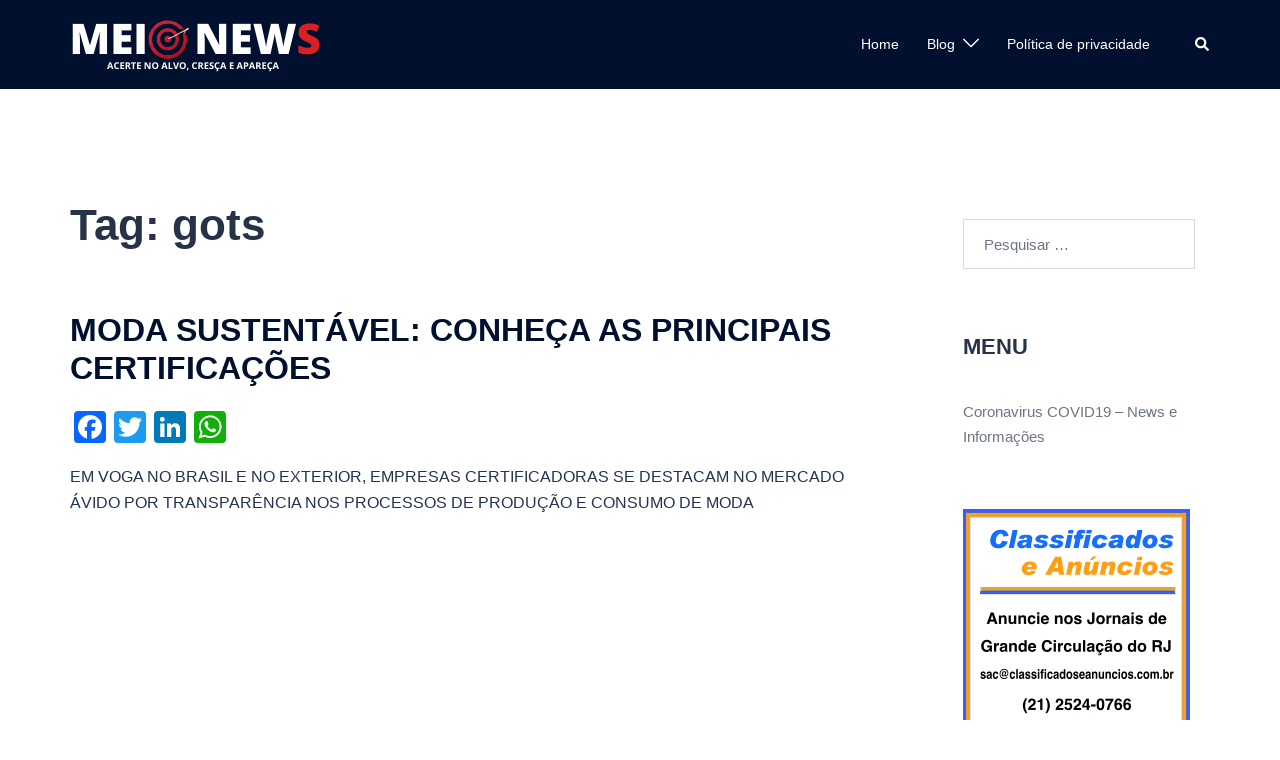

--- FILE ---
content_type: text/html; charset=utf-8
request_url: https://www.google.com/recaptcha/api2/aframe
body_size: 268
content:
<!DOCTYPE HTML><html><head><meta http-equiv="content-type" content="text/html; charset=UTF-8"></head><body><script nonce="m3wHMiG_AvrhJ3nDr3KpXQ">/** Anti-fraud and anti-abuse applications only. See google.com/recaptcha */ try{var clients={'sodar':'https://pagead2.googlesyndication.com/pagead/sodar?'};window.addEventListener("message",function(a){try{if(a.source===window.parent){var b=JSON.parse(a.data);var c=clients[b['id']];if(c){var d=document.createElement('img');d.src=c+b['params']+'&rc='+(localStorage.getItem("rc::a")?sessionStorage.getItem("rc::b"):"");window.document.body.appendChild(d);sessionStorage.setItem("rc::e",parseInt(sessionStorage.getItem("rc::e")||0)+1);localStorage.setItem("rc::h",'1768941264321');}}}catch(b){}});window.parent.postMessage("_grecaptcha_ready", "*");}catch(b){}</script></body></html>